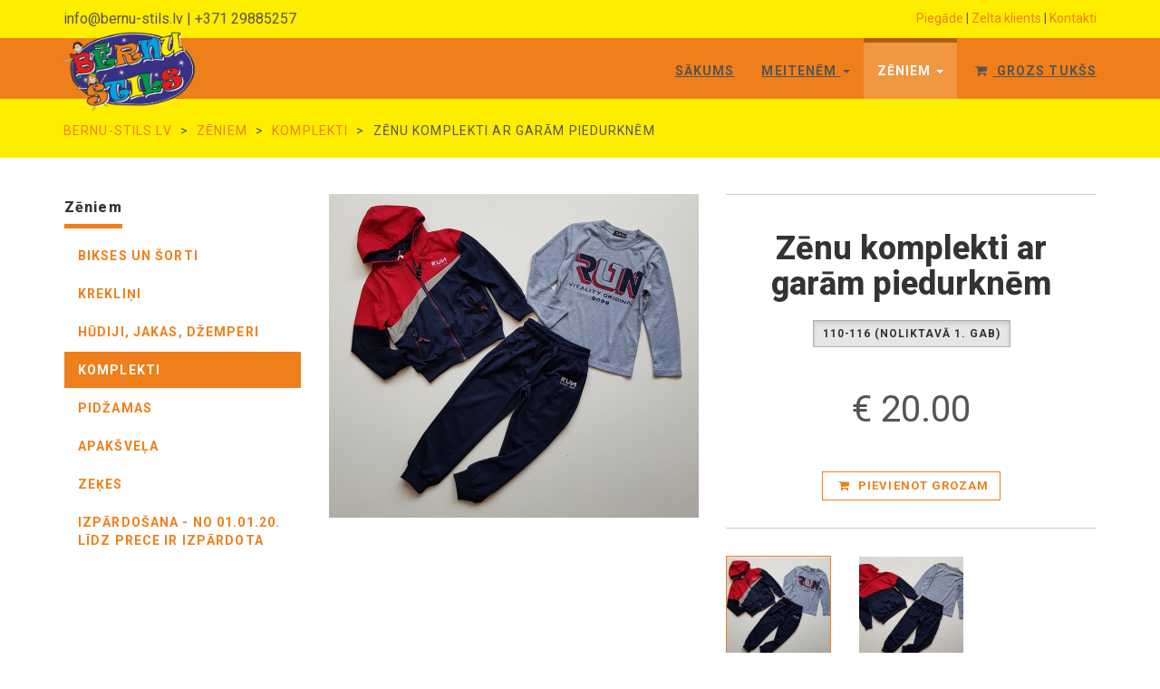

--- FILE ---
content_type: text/html; charset=UTF-8
request_url: https://www.bernu-stils.lv/komplekti-zeniem/zenu-komplekti-ar-garam-piedurknem/7919
body_size: 4064
content:
<!DOCTYPE html>
<html lang="lv">
<head>
<meta charset="UTF-8">
<meta name="viewport" content="width=device-width, initial-scale=1">
<meta name="description" content="">
<meta property="og:url" content="https://www.bernu-stils.lv/komplekti-zeniem/zenu-komplekti-ar-garam-piedurknem/7919">
<meta property="og:title" content="Zēnu komplekti ar garām piedurknēm - bernu-stils.lv">
<meta property="og:description" content="">
<meta property="og:image" content="https://www.bernu-stils.lv/images/items/l_zenu-komplekti-ar-garam-piedurknem_7919_1.jpg">
<title>Zēnu komplekti ar garām piedurknēm - bernu-stils.lv</title>
<link href='https://fonts.googleapis.com/css?family=Roboto:400,100,100italic,300,300italic,500,700,800' rel='stylesheet' type='text/css'>
<link rel="stylesheet" href="https://maxcdn.bootstrapcdn.com/font-awesome/4.3.0/css/font-awesome.min.css">
<link rel="stylesheet" href="https://maxcdn.bootstrapcdn.com/bootstrap/3.3.2/css/bootstrap.min.css">
<link href="/css/animate.css" rel="stylesheet">
<link href="/css/style.orange.css?1520353809" rel="stylesheet" id="theme-stylesheet">
<link href="/css/custom.css?t1" rel="stylesheet">
<!--[if lt IE 9]>
<script src="https://oss.maxcdn.com/html5shiv/3.7.2/html5shiv.min.js"></script>
<script src="https://oss.maxcdn.com/respond/1.4.2/respond.min.js"></script>
<![endif]-->
<link rel="shortcut icon" href="favicon.ico" type="image/x-icon" />
<link href="/css/owl.carousel.css" rel="stylesheet">
<link href="/css/owl.theme.css" rel="stylesheet">
</head>
<body>
    <div id="all">
        <header>
            <div id="top">
                <div class="container">
                    <div class="row">
                        <div class="col-xs-12 col-sm-6 contact">
                            <p>info@bernu-stils.lv | +371 29885257</p>
                        </div>
                        <div class="hidden-xs col-sm-6 text-right">
							<a href="/piegade">Piegāde</a> | <a href="/zelta-klients">Zelta klients</a> | <a href="/kontakti">Kontakti</a>                        </div>
                    </div>
                </div>
            </div>
			<div id="navigation_top">
				<div class="navbar-static-top">
					<nav class="navbar navbar-default yamm" role="navigation" id="navbar">
						<div class="container">
							<div class="navbar-header">
								<a class="navbar-brand home" href="/">
									<img style="margin-top:-8px;" src="/images/logo.png" height="90" alt="bernu stils logo">
									<span class="sr-only">bernu-stils.lv</span>
								</a>
								<div class="navbar-buttons">
									<button type="button" class="navbar-toggle btn-template-main" data-toggle="collapse" data-target="#navigation">
										<span class="sr-only">Navigācija</span>
										<i class="fa fa-align-justify"></i>
									</button>
									<a class="btn btn-default navbar-toggle" href="/cart">
										<i class="fa fa-shopping-cart"></i> <span class="hidden-xs">Grozs tukšs</span>
									</a>
								</div>
							</div>
							<!--/.navbar-header -->
							<div class="navbar-collapse collapse" id="navigation">
								<ul class="nav navbar-nav navbar-right">
									<li class="dropdown">
										<a href="/">Sākums</a>
									</li>
									
		<li class="dropdown use-yamm yamm-fw">
			<a href="#" class="dropdown-toggle" data-toggle="dropdown">Meitenēm <b class="caret"></b></a>
			
				<ul class="dropdown-menu">
					<li>
						<div class="yamm-content">
							<div class="row">
								
		<div class="col-sm-6 hidden-xs">
			<img src="/images/section/meitenem_1_20180304115009.jpg" class="img-responsive" alt="">
		</div>
								<div class="col-sm-6">
								<ul>
					<li><a href="/kleitas-svarki-sarafani-meitenem">kleitas</a></li>
				
					<li><a href="/kreklini-meitenem">krekliņi</a></li>
				
					<li><a href="/hudiji-jakas-dzemperi-meitenem">hūdiji, jakas, džemperi</a></li>
				
					<li><a href="/legingi-meitenem">legingi</a></li>
				
					<li><a href="/bikses-meitenem">bikses un šorti</a></li>
				
					<li><a href="/komplekti-meitenem">komplekti</a></li>
				
					<li><a href="/pidzamas-naktskrekli-halati">pidžamas</a></li>
				
					<li><a href="/apaksvela-meitenem">apakšveļa</a></li>
				
					<li><a href="/zekes-meitenem">zeķes</a></li>
				
					<li><a href="/zekubikses-meitenem">zeķubikses</a></li>
				</ul>
								</div>
							</div>
						</div>
					</li>
				</ul>
			
		</li>
	
		<li class="dropdown use-yamm yamm-fw active">
			<a href="#" class="dropdown-toggle" data-toggle="dropdown">Zēniem <b class="caret"></b></a>
			
				<ul class="dropdown-menu">
					<li>
						<div class="yamm-content">
							<div class="row">
								
		<div class="col-sm-6 hidden-xs">
			<img src="/images/section/zeniem_2_20180304115144.jpg" class="img-responsive" alt="">
		</div>
								<div class="col-sm-6">
								<ul>
					<li><a href="/bikses-zeniem">bikses un šorti</a></li>
				
					<li><a href="/kreklini-zeniem">krekliņi</a></li>
				
					<li><a href="/hudiji-jakas-dzemperi-zeniem">hūdiji, jakas, džemperi</a></li>
				
					<li><a href="/komplekti-zeniem">komplekti</a></li>
				
					<li><a href="/pidzamas">pidžamas</a></li>
				
					<li><a href="/apaksvela-zeniem">apakšveļa</a></li>
				
					<li><a href="/zekes-zeniem">zeķes</a></li>
				
					<li><a href="/akcijas-apgerbi-zeniem">izpārdošana - no 01.01.20. līdz prece ir izpārdota</a></li>
				</ul>
								</div>
							</div>
						</div>
					</li>
				</ul>
			
		</li>
																			<li><a class="" href="/cart">
										<i class="fa fa-shopping-cart"></i> <span class="hidden-xs">Grozs tukšs</span>
									</a></li>
								</ul>
							</div>
							<!--/.nav-collapse -->
						</div>
					</nav>
					<!-- /#navbar -->
				</div>
			</div>
			<div id="navigation_scroll_hidden"></div>
        </header>

        <div class="modal fade" id="login-modal" tabindex="-1" role="dialog" aria-labelledby="Login" aria-hidden="true">
            <div class="modal-dialog modal-sm">

                <div class="modal-content">
                    <div class="modal-header">
                        <button type="button" class="close" data-dismiss="modal" aria-hidden="true">&times;</button>
                        <h4 class="modal-title" id="Login">Pieraksties jaunumiem</h4>
                    </div>
                    <div class="modal-body">
                        <div id="subscribed">
							<div id="response"></div>
                            <div class="form-group">
                                <input required type="email" class="form-control" id="email" placeholder="E-pasts">
                            </div>

                            <p class="text-center">
                                <button onclick="subscribe()" class="btn btn-template-main"><i class="fa fa-sign-in"></i> Pieraksties</button>
                            </p>

                        </div>
                    </div>
                </div>
            </div>
        </div>

        <div id="heading-breadcrumbs">
            <div class="container">
                <ul class="breadcrumb">
					
			<li><a href="/">bernu-stils.lv</a></li>
			<li><a href="/zeniem">Zēniem</a></li>
			<li><a href="/komplekti-zeniem">komplekti</a></li>
			<li>Zēnu komplekti ar garām piedurknēm</li>
			                </ul>
            </div>
        </div>

        <div id="content">
			
			<div class="container">
				<div class="row">
					<div class="col-md-3">
						<div class="panel panel-default sidebar-menu">
							<div class="panel-heading hidden-xs hidden-sm">
								<h3 class="panel-title">Zēniem</h3>
							</div>
							<div class="panel-body hidden-xs hidden-sm">
								<ul class="nav nav-pills nav-stacked category-menu">
									<li><a href="/bikses-zeniem">bikses un šorti</a></li><li><a href="/kreklini-zeniem">krekliņi</a></li><li><a href="/hudiji-jakas-dzemperi-zeniem">hūdiji, jakas, džemperi</a></li><li class="active"><a href="/komplekti-zeniem">komplekti</a></li><li><a href="/pidzamas">pidžamas</a></li><li><a href="/apaksvela-zeniem">apakšveļa</a></li><li><a href="/zekes-zeniem">zeķes</a></li><li><a href="/akcijas-apgerbi-zeniem">izpārdošana - no 01.01.20. līdz prece ir izpārdota</a></li>
								</ul>
							</div>
						</div>
					</div>

					<div class="col-md-9">
						<div class="row" id="productMain">
							<div class="col-sm-6">
								<div id="mainImage">
									<a data-lightbox="item" href="/images/items/l_zenu-komplekti-ar-garam-piedurknem_7919_1.jpg" target="_blank"><img src="/images/items/l_zenu-komplekti-ar-garam-piedurknem_7919_1.jpg" alt="Zēnu komplekti ar garām piedurknēm" class="img-responsive"></a>
								</div>
								
								
							</div>
							<div class="col-sm-6">
								<div class="box">
									<h1 class="text-center">Zēnu komplekti ar garām piedurknēm</h1>
									<form action="/add_to_cart" method="post">
									<div class="text-center options"><div class="btn-group" data-toggle="buttons"><label class="btn btn-default btn-sm active"><input checked="checked" type="radio" name="options[Izmērs]" value="110-116"> 110-116 (Noliktavā 1. gab)</label> </div></div>
									<p class="price">&euro; 20.00</p>
										<p class="text-center">
											<input type="hidden" name="item" value="7919">
											<button type="submit" class="btn btn-template-main"><i class="fa fa-shopping-cart"></i> Pievienot grozam</button>
										</p>
									</form>
								</div>
								<div class="row" id="thumbs">
									<div class="col-xs-4">
										<a href="/images/items/l_zenu-komplekti-ar-garam-piedurknem_7919_1.jpg" class="thumb">
											<img src="/images/items/sm_zenu-komplekti-ar-garam-piedurknem_7919_1.jpg" alt="Zēnu komplekti ar garām piedurknēm" class="img-responsive">
										</a>
									</div>
									
										<div class="col-xs-4">
											<a href="/images/items/l_zenu-komplekti-ar-garam-piedurknem_7919_2.jpg" class="thumb">
												<img src="/images/items/sm_zenu-komplekti-ar-garam-piedurknem_7919_2.jpg" alt="Zēnu komplekti ar garām piedurknēm" class="img-responsive">
											</a>
										</div>
									
								</div>
							</div>
						</div>
						<div class="box" id="details">
							<p><span style="background-color:rgb(255, 255, 255); color:rgb(30, 30, 30); font-family:arial,sans-serif">Kvalitatīvs 3-daļīgs komplekts</span><span style="background-color:rgb(255, 255, 255); color:rgb(30, 30, 30); font-family:arial,sans-serif">&nbsp;: jaka&nbsp;+ krekliņ&scaron; + brīvā laika bikses. Jaka : rāvējslēdzēja aizdare, oderēts kapucis, kabatas ar rāvējslēdzēja aizdari.&nbsp;Bikses :&nbsp;viduklī gumija + savelkams, sasienams,&nbsp;sānos kabatas. Patīkams, maigs&nbsp;materiāls.</span></p>

<p><strong><span style="background-color:rgb(255, 255, 255); color:rgb(30, 30, 30); font-family:arial,sans-serif">IZVĒLIES PAREIZO IZMĒRU - pie izmēra dotos cm&nbsp;salīdzini&nbsp;ar APĢĒRBA cm, ko bērns nēsā !</span></strong></p>

<p><span style="background-color:rgb(255, 255, 255); color:rgb(30, 30, 30); font-family:arial,sans-serif">Izm. 110-116 cm = jakas&nbsp;garums 42&nbsp;cm,&nbsp;piedurknes garums 48&nbsp;cm, krekliņa garums 46&nbsp;cm, piedurknes garums 50&nbsp;cm, bik&scaron;u garums 64&nbsp;cm, iek&scaron;staras garums 46 cm</span></p>

<p><span style="background-color:rgb(255, 255, 255); color:rgb(30, 30, 30); font-family:arial,sans-serif">Izm. 122-128 cm = jakas&nbsp;garums 46&nbsp;cm,&nbsp;piedurknes garums 52&nbsp;cm,, krekliņa garums 50&nbsp;cm, piedurknes garums 54&nbsp;cm,&nbsp;bik&scaron;u garums 70 cm, iek&scaron;staras garums 52&nbsp;cm</span></p>

<p><span style="background-color:rgb(255, 255, 255); color:rgb(30, 30, 30); font-family:arial,sans-serif">Izm. 134-140 cm = jakas&nbsp;garums 52 cm,&nbsp;piedurknes garums 60&nbsp;cm, krekliņa garums 54 cm, piedurknes garums 60 cm, bik&scaron;u garums 78&nbsp;cm, iek&scaron;staras garums 60&nbsp;cm</span></p>

<p><strong>Kļūsti&nbsp;<a href="https://www.bernu-stils.lv/zelta-klients" style="color: rgb(7, 130, 193);">Zelta Klients</a>&nbsp;un katrā pirkumā saņem 20% atlaidi !</strong></p>

<p>Sastāvs : 85% kokvilna, 15% poliesters</p>

<p><span style="background-color:rgb(255, 255, 255); color:rgb(30, 30, 30); font-family:arial,sans-serif">Ražotājvalsts : Ungārija</span></p>

						</div>
							<div class="row same-height-row">
								<div class="col-md-3 col-sm-6">
									<h3 style="margin-top:0;">Līdzīgas preces</h3>
								</div>
								
								<div class="col-md-3 col-sm-6">
									<div class="product same-height">
										<a href="/komplekti-zeniem/zenu-komplekti-ar-garam-piedurknem/5559">
											<img src="/images/items/sm_zenu-komplekti-ar-garam-piedurknem_5559_1.jpg" alt="Zēnu komplekti ar garām piedurknēm" class="img-responsive">
										</a>
										<div class="text">
											<h3>Zēnu komplekti ar garām piedurknēm</h3>
											<p class="price"><del>&euro; 8.00</del> &euro; 5.50</p>
										</div>
									</div>
								</div>
								<div class="col-md-3 col-sm-6">
									<div class="product same-height">
										<a href="/komplekti-zeniem/zenu-komplekti-ar-garam-piedurknem/7911">
											<img src="/images/items/sm_zenu-komplekti-ar-garam-piedurknem_7911_1.jpg" alt="Zēnu komplekti ar garām piedurknēm" class="img-responsive">
										</a>
										<div class="text">
											<h3>Zēnu komplekti ar garām piedurknēm</h3>
											<p class="price">&euro; 18.00</p>
										</div>
									</div>
								</div>
								<div class="col-md-3 col-sm-6">
									<div class="product same-height">
										<a href="/komplekti-zeniem/zenu-komplekti-ar-garam-piedurknem/10548">
											<img src="/images/items/sm_zenu-komplekti-ar-garam-piedurknem_10548_1.jpg" alt="Zēnu komplekti ar garām piedurknēm" class="img-responsive">
										</a>
										<div class="text">
											<h3>Zēnu komplekti ar garām piedurknēm</h3>
											<p class="price">&euro; 9.00</p>
										</div>
									</div>
								</div>
							</div>
							
					</div>
				</div>
            </div>
			        </div>

        <div id="get-it">
            <div class="container">
				<div class="row">
                <div class="col-md-8 col-sm-12">
                    <h3>Vēlies saņemt jaunāko informāciju?</h3>
                </div>
                <div class="col-md-4 col-sm-12">
                    <a data-toggle="modal" data-target="#login-modal" href="#" class="btn btn-template-transparent-primary">Pieraksties jaunumiem</a>
                </div>
				</div>
            </div>
        </div>

        <footer id="footer">
            <div class="container">
				<div class="row">
                <div class="col-md-4 col-sm-6">
                    <h4>Par mums</h4>
                    <p>Bērnu stils - stilīgi, kvalitatīvi bērnu apģērbi par zemām cenām !</p>
                    <hr class="hidden-md hidden-lg hidden-sm">
                </div>
                <!-- /.col-md-3 -->
                <div class="col-md-4 col-sm-6">
                    <h4>Kontaktinformācija</h4>
                    <p><strong>Latvija, Saldus</strong>
                        <br>Brīvibas iela<br>
						<br>+371 29885257
						<br>info@bernu-stils.lv
                    </p>
                    <hr class="hidden-md hidden-lg hidden-sm">
                </div>
                <!-- /.col-md-3 -->
                <div class="col-md-4 col-sm-6">
                    <h4>Sadaļas</h4>
                    <div class="blog-entries">
						<a href="/piegade">Piegāde</a><br><a href="/noteikumi">Distances līgums un noteikumi</a><br><a href="/zelta-klients">Zelta klients</a><br><a href="/kontakti">Kontakti</a><br><a href="/atteikuma-tiesibu-veidlapa">Atteikuma tiesību veidlapa</a><br>                    </div>
                    <hr class="hidden-md hidden-lg">
                </div>
                <!-- /.col-md-3 -->
            </div>
            </div>
            <!-- /.container -->
        </footer>
		
        <div id="copyright">
            <div class="container">
            <div class="row">
                <div class="col-md-12">
                    <p class="pull-left">&copy; 2017 - 2018 bernu-stils.lv</p>
                    <p class="pull-right">Sadarbībā ar <a href="https://www.stiligieapavi.lv">stiligieapavi.lv</a> un <a href="https://www.saldakiemsapnisiem.lv" target="_blank">saldakiemsapnisiem.lv</a></p>
                </div>
            </div>
            </div>
        </div>
        <!-- /#copyright -->
    </div>
    <!-- /#all -->

    <script src="https://ajax.googleapis.com/ajax/libs/jquery/1.11.0/jquery.min.js"></script>
    <script src="https://maxcdn.bootstrapcdn.com/bootstrap/3.3.2/js/bootstrap.min.js"></script>
    <script src="/js/jquery.cookie.js"></script>
    <script src="/js/waypoints.min.js"></script>
    <script src="/js/jquery.parallax-1.1.3.js"></script>
    <script src="/js/front.js?1619157507"></script>
    <script src="/js/owl.carousel.min.js"></script>

</body>
</html>

--- FILE ---
content_type: text/css
request_url: https://www.bernu-stils.lv/css/style.orange.css?1520353809
body_size: 11083
content:
.clearfix:before,.clearfix:after,.navbar:before,.navbar:after,.navbar-header:before,.navbar-header:after{content:" ";display:table}.clearfix:after,.navbar:after,.navbar-header:after{clear:both}.center-block{display:block;margin-left:auto;margin-right:auto}.pull-right{float:right !important}.pull-left{float:left !important}.hide{display:none !important}.show{display:block !important}.invisible{visibility:hidden}.text-hide{font:0/0 a;color:transparent;text-shadow:none;background-color:transparent;border:0}.hidden{display:none !important;visibility:hidden !important}.affix{position:fixed;-webkit-transform:translate3d(0, 0, 0);transform:translate3d(0, 0, 0)}a,button{-webkit-transition:all .2s ease-out;-moz-transition:all .2s ease-out;transition:all .2s ease-out}a i.fa,button i.fa{margin:0 5px}.clickable{cursor:pointer !important}.required{color:#ef7f1a}.accent{color:#ef7f1a}.text-uppercase{text-transform:uppercase;letter-spacing:.08em}@media (max-width:991px){.text-center-sm{text-align:center}}p.lead{margin-bottom:40px}section,div.section{margin-bottom:40px}.no-mb{margin-bottom:0 !important}.mb-small{margin-bottom:20px !important}.heading{margin-bottom:40px}.heading h1,.heading h2,.heading h3,.heading h4,.heading h5{display:inline-block;border-bottom:solid 5px #ef7f1a;line-height:1.1;margin-bottom:0;padding-bottom:10px;vertical-align:middle;text-transform:uppercase;letter-spacing:.06em}.heading h1 i.fa,.heading h2 i.fa,.heading h3 i.fa,.heading h4 i.fa,.heading h5 i.fa{display:inline-block;background:#ef7f1a;width:30px;height:30px;vertical-align:middle;text-align:center;color:#fff;font-size:12px;line-height:30px;border-radius:15px}.icon{display:inline-block;width:80px;height:80px;color:#fff;line-height:80px;border-radius:40px;border:solid 1px #fff;font-size:20px}.icon.icon-lg{font-size:30px;border-width:2px}.ul-icons{padding-left:10px}.ul-icons li{list-style-type:none;line-height:20px;margin-bottom:20px}.ul-icons li i{width:20px;height:20px;background:#ef7f1a;color:#fff;text-align:center;border-radius:10px;line-height:20px;margin-right:10px}ul.list-style-none{list-style:none}#text-page h1,#text-page h2,#text-page h3{font-weight:700}#error-page{text-align:center;margin-top:40px;margin-bottom:100px}#error-page h4{margin-bottom:40px}#error-page p.buttons{margin-top:40px}.pages-listing .item{text-align:center}.pages-listing .item h3{font-size:18px;text-transform:uppercase;margin-bottom:20px;letter-spacing:.08em}.pages-listing .item h3 a{color:#555}.pages-listing .item .text{margin-bottom:20px}.pages-listing .item .text p{color:#999;font-size:12px;margin-bottom:20px}.banner{margin-bottom:30px;text-align:center}.banner img{margin:0 auto}.banner a:hover img{opacity:.8;filter:alpha(opacity=80);-webkit-transition:all .2s ease-out;-moz-transition:all .2s ease-out;transition:all .2s ease-out}.pages{text-align:center}.pages .loadMore{text-align:center}.pages .pagination{text-align:center}.features-buttons button{margin-bottom:20px}@media (min-width:1300px){body.boxed{background:url(http://subtlepatterns.com/patterns/subtle_zebra_3d.png)}body.boxed #all{position:relative;background:#fff;width:1200px;margin:0 auto;overflow:hidden;-webkit-box-shadow:0 0 5px #ccc;box-shadow:0 0 5px #ccc}}#top{background:#ffed00;color:#555;padding:10px 0}#top p{margin:0;font-size:16px}#top .social{float:right;text-align:right}#top .social a{color:#999;display:inline-block;width:24px;height:24px;border-radius:12px;line-height:20px;font-size:12px;text-align:center;vertical-align:bottom}#top .social a:hover{color:#fff}#top .social a:hover.facebook{background-color:#4460ae}#top .social a:hover.gplus{background-color:#c21f25}#top .social a:hover.twitter{background-color:#3cf}#top .social a:hover.instagram{background-color:#cd4378}#top .social a:hover.email{background-color:#4a7f45}#top .login{float:right}#top .login a{font-size:12px;color:#eee;margin-right:15px;text-decoration:none;text-transform:uppercase;font-weight:700;letter-spacing:.1em}@media (max-width:767px){#top .login{float:left}}#top.light{background:#fff;color:#999;border-bottom:solid 1px #eee}#top.light .login a{color:#555}.navbar{border:none;background:#ef7f1a !important;}.navbar ul.nav>li>a{text-transform:uppercase;text-decoration:underline;font-weight:bold;letter-spacing:.08em;border-top:solid 5px transparent}.navbar ul.nav>li>a:hover{border-top:solid 5px #b55c0d}.navbar ul.nav>li.active>a,.navbar ul.nav>li.open>a{text-decoration:none !important;border-top:solid 5px #b55c0d}@media (max-width:768px){.navbar ul.nav>li.active>a,.navbar ul.nav>li.open>a{border-top-color:transparent}.navbar ul.nav>li>a:hover{border-top-color:transparent}}.navbar.navbar-light ul.nav>li.active>a{border-top:solid 5px #b55c0d;background:#fff !important;color:#555 !important}.navbar.navbar-light ul.nav>li.active>a:hover{border-top:solid 5px #b55c0d}.navbar.navbar-light ul.nav>li>a:hover,.navbar.navbar-light ul.nav>li.open>a:hover,.navbar.navbar-light ul.nav>li>a:focus,.navbar.navbar-light ul.nav>li.open>a:focus{border-top:solid 5px #ef7f1a;background:#fff !important;color:#555 !important}.navbar ul.dropdown-menu{margin:0;padding:0}.navbar ul.dropdown-menu li{list-style-type:none;border-bottom:solid 1px #eee;text-transform:uppercase;letter-spacing:.08em;padding:4px 0}.navbar ul.dropdown-menu li a{position:relative;color:#999;font-size:12px;display:block;-webkit-transition:all .2s ease-out;-moz-transition:all .2s ease-out;transition:all .2s ease-out;left:0}.navbar ul.dropdown-menu li a:hover{color:#ef7f1a;text-decoration:none;background:none;left:2px;-webkit-transition:all .2s ease-out;-moz-transition:all .2s ease-out;transition:all .2s ease-out}@media (max-width:767px){.navbar ul.dropdown-menu li a:hover{left:0}}.navbar .yamm-content h3{font-size:18px;text-transform:uppercase;padding-bottom:10px;margin-top:5px;border-bottom:dotted 1px #555;letter-spacing:.08em}@media (max-width:767px){.navbar .yamm-content h3{font-size:14px}}.navbar .yamm-content h5{text-transform:uppercase;padding-bottom:10px;border-bottom:dotted 1px #555;letter-spacing:.08em}.navbar .yamm-content ul{margin:0;padding:0}.navbar .yamm-content{}.navbar .yamm-content ul li{list-style-type:none;border-bottom:solid 1px #eee;text-transform:uppercase;padding:4px 0}.navbar .yamm-content ul li a{position:relative;color:#999;font-size:12px;display:block;-webkit-transition:all .2s ease-out;-moz-transition:all .2s ease-out;transition:all .2s ease-out}.navbar .yamm-content ul li a:hover{color:#ef7f1a;text-decoration:none;padding-left:2px}.navbar .yamm-content .banner{margin-bottom:10px}.navbar .yamm-fw .dropdown-menu{padding:0}.navbar .navbar-buttons{float:right}.navbar .navbar-buttons button,.navbar .navbar-buttons a.btn,.navbar .navbar-buttons .btn-default.navbar-toggle{margin-top:11px;margin-bottom:11px;margin-left:0;margin-right:5px}.navbar .btn-default,.navbar .btn-default.navbar-toggle{color:#999;background-color:#fff;margin-left:7px;margin-right:0}.navbar .btn-default:hover,.navbar .btn-default.navbar-toggle:hover,.navbar .btn-default:focus,.navbar .btn-default.navbar-toggle:focus{background-color:#fff;border-color:#ef7f1a;color:#ef7f1a}.navbar #search{clear:both;border-top:solid 1px #ef7f1a;text-align:right}.navbar #search form{float:right}.navbar #search form .input-group{width:500px}@media (max-width:768px){.navbar #search form .input-group{width:100%}}.navbar #basket-overview a{margin-left:7px}.navbar-affixed-top{top:-32px}.navbar-affixed-top.affix-top{-webkit-transition:all .5s ease-out;-moz-transition:all .5s ease-out;transition:all .5s ease-out}.navbar-affixed-top.affix{position:fixed;width:100%;top:0;z-index:1000;-webkit-box-shadow:0 0 5px #ccc;box-shadow:0 0 5px #ccc;-webkit-transition:all .5s ease-out;-moz-transition:all .5s ease-out;transition:all .5s ease-out}body.boxed .navbar-affixed-top.affix{position:static}#login-modal{overflow:hidden}#login-modal .modal-header h4{text-transform:uppercase}#login-modal form{margin-bottom:20px}#login-modal a{color:#ef7f1a}#login-modal p{font-weight:300;margin-bottom:20px;font-size:13px}.btn{font-weight:700;font-family:"Roboto",Helvetica,Arial,sans-serif;text-transform:uppercase;letter-spacing:.08em;padding:6px 12px;font-size:13px;line-height:1.42857143;border-radius:0}.input-group .btn{font-size:14px}.btn-lg{padding:10px 16px;font-size:14px;line-height:1.33;border-radius:0}.btn-sm{padding:5px 10px;font-size:12px;line-height:1.5;border-radius:0}.btn-xs{padding:1px 5px;font-size:12px;line-height:1.5;border-radius:0}.btn-template-main{color:#ef7f1a;background-color:#fff;border-color:#ef7f1a}.btn-template-main:hover,.btn-template-main:focus,.btn-template-main:active,.btn-template-main.active,.open>.dropdown-toggle.btn-template-main{color:#ef7f1a;background-color:#e6e6e6;border-color:#c22828}.btn-template-main:active,.btn-template-main.active,.open>.dropdown-toggle.btn-template-main{background-image:none}.btn-template-main.disabled,.btn-template-main[disabled],fieldset[disabled] .btn-template-main,.btn-template-main.disabled:hover,.btn-template-main[disabled]:hover,fieldset[disabled] .btn-template-main:hover,.btn-template-main.disabled:focus,.btn-template-main[disabled]:focus,fieldset[disabled] .btn-template-main:focus,.btn-template-main.disabled:active,.btn-template-main[disabled]:active,fieldset[disabled] .btn-template-main:active,.btn-template-main.disabled.active,.btn-template-main[disabled].active,fieldset[disabled] .btn-template-main.active{background-color:#fff;border-color:#ef7f1a}.btn-template-main .badge{color:#fff;background-color:#ef7f1a}.btn-template-main:hover,.btn-template-main:focus,.btn-template-main:active,.btn-template-main.active{background:#ef7f1a;color:#fff;border-color:#ef7f1a}.btn-template-transparent-primary{color:#fff;background-color:transparent;border-color:#fff}.btn-template-transparent-primary:hover,.btn-template-transparent-primary:focus,.btn-template-transparent-primary:active,.btn-template-transparent-primary.active,.open>.dropdown-toggle.btn-template-transparent-primary{color:#fff;background-color:rgba(0,0,0,0);border-color:#e0e0e0}.btn-template-transparent-primary:active,.btn-template-transparent-primary.active,.open>.dropdown-toggle.btn-template-transparent-primary{background-image:none}.btn-template-transparent-primary.disabled,.btn-template-transparent-primary[disabled],fieldset[disabled] .btn-template-transparent-primary,.btn-template-transparent-primary.disabled:hover,.btn-template-transparent-primary[disabled]:hover,fieldset[disabled] .btn-template-transparent-primary:hover,.btn-template-transparent-primary.disabled:focus,.btn-template-transparent-primary[disabled]:focus,fieldset[disabled] .btn-template-transparent-primary:focus,.btn-template-transparent-primary.disabled:active,.btn-template-transparent-primary[disabled]:active,fieldset[disabled] .btn-template-transparent-primary:active,.btn-template-transparent-primary.disabled.active,.btn-template-transparent-primary[disabled].active,fieldset[disabled] .btn-template-transparent-primary.active{background-color:transparent;border-color:#fff}.btn-template-transparent-primary .badge{color:transparent;background-color:#fff}.btn-template-transparent-primary:hover,.btn-template-transparent-primary:focus,.btn-template-transparent-primary:active,.btn-template-transparent-primary.active{background:#fff;color:#ef7f1a;border-color:#fff}.btn-template-transparent-black{color:#fff;background-color:transparent;border-color:#fff}.btn-template-transparent-black:hover,.btn-template-transparent-black:focus,.btn-template-transparent-black:active,.btn-template-transparent-black.active,.open>.dropdown-toggle.btn-template-transparent-black{color:#fff;background-color:rgba(0,0,0,0);border-color:#e0e0e0}.btn-template-transparent-black:active,.btn-template-transparent-black.active,.open>.dropdown-toggle.btn-template-transparent-black{background-image:none}.btn-template-transparent-black.disabled,.btn-template-transparent-black[disabled],fieldset[disabled] .btn-template-transparent-black,.btn-template-transparent-black.disabled:hover,.btn-template-transparent-black[disabled]:hover,fieldset[disabled] .btn-template-transparent-black:hover,.btn-template-transparent-black.disabled:focus,.btn-template-transparent-black[disabled]:focus,fieldset[disabled] .btn-template-transparent-black:focus,.btn-template-transparent-black.disabled:active,.btn-template-transparent-black[disabled]:active,fieldset[disabled] .btn-template-transparent-black:active,.btn-template-transparent-black.disabled.active,.btn-template-transparent-black[disabled].active,fieldset[disabled] .btn-template-transparent-black.active{background-color:transparent;border-color:#fff}.btn-template-transparent-black .badge{color:transparent;background-color:#fff}.btn-template-transparent-black:hover,.btn-template-transparent-black:focus,.btn-template-transparent-black:active,.btn-template-transparent-black.active{background:#fff;color:#000;border-color:#fff}.btn-template-primary{color:#fff;background-color:#ef7f1a;border-color:#ef7f1a}.btn-template-primary:hover,.btn-template-primary:focus,.btn-template-primary:active,.btn-template-primary.active,.open>.dropdown-toggle.btn-template-primary{color:#fff;background-color:#ca2a2a;border-color:#c22828}.btn-template-primary:active,.btn-template-primary.active,.open>.dropdown-toggle.btn-template-primary{background-image:none}.btn-template-primary.disabled,.btn-template-primary[disabled],fieldset[disabled] .btn-template-primary,.btn-template-primary.disabled:hover,.btn-template-primary[disabled]:hover,fieldset[disabled] .btn-template-primary:hover,.btn-template-primary.disabled:focus,.btn-template-primary[disabled]:focus,fieldset[disabled] .btn-template-primary:focus,.btn-template-primary.disabled:active,.btn-template-primary[disabled]:active,fieldset[disabled] .btn-template-primary:active,.btn-template-primary.disabled.active,.btn-template-primary[disabled].active,fieldset[disabled] .btn-template-primary.active{background-color:#ef7f1a;border-color:#ef7f1a}.btn-template-primary .badge{color:#ef7f1a;background-color:#fff}#intro{background:url('/images/home.jpg') no-repeat center top;-webkit-background-size:cover;-moz-background-size:cover;-o-background-size:cover;background-size:cover}#intro .item{font-family:"Roboto",Helvetica,Arial,sans-serif;height:100%}#intro .item h1{text-transform:uppercase;font-size:50px;color:#fff;margin-bottom:40px;letter-spacing:.08em}@media (max-width:991px){#intro .item h1{font-size:40px}}@media (max-width:767px){#intro .item h1{font-size:25px}}#intro .item h3{color:#fff;margin-bottom:40px}@media (max-width:767px){#intro .item h3{font-size:15px;margin-bottom:20px}}#intro .item .btn{text-transform:none}@media (max-width:991px){#intro .item .btn{font-size:14px}}@media (max-width:991px){#intro .item .carousel-caption{left:10%;right:10%}}#intro .container,#intro .row{height:100%;position:relative}.jumbotron{padding:30px;margin-bottom:0;position:relative;background:url('/images/photogrid.jpg') center center repeat;background-size:cover;-webkit-transition:all .2s ease-out;-moz-transition:all .2s ease-out;transition:all .2s ease-out}.jumbotron .dark-mask{position:absolute;top:0;left:0;width:100%;height:100%;background:#ef7f1a;opacity:.9;filter:alpha(opacity=90)}.jumbotron h1,.jumbotron h2,.jumbotron h3,.jumbotron p,.jumbotron ul{color:#fff}.jumbotron h1,.jumbotron h2,.jumbotron h3{color:#fff;text-transform:uppercase;letter-spacing:.08em}.jumbotron p{margin-bottom:20px;font-size:21px;font-weight:400}.jumbotron p.text-uppercase{font-weight:700}.jumbotron>hr{border-top-color:#d5d5d5}.container .jumbotron{border-radius:0}.jumbotron .container{max-width:100%;z-index:2}@media screen and (min-width:768px){.jumbotron{padding-top:48px;padding-bottom:48px}.container .jumbotron{padding-left:60px;padding-right:60px}.jumbotron h1,.jumbotron .h1{font-size:46px}}#categoryMenu h3{padding:20px;background:#f7f7f7;margin:0;border-bottom:solid 1px #eee;text-transform:uppercase;letter-spacing:.08em}.panel.sidebar-menu h3{padding:5px 0;margin:0}.panel.sidebar-menu{background:#fff;margin:0 0 20px;-webkit-box-sizing:border-box;-moz-box-sizing:border-box;box-sizing:border-box}.panel.sidebar-menu .panel-heading{text-transform:uppercase;margin-bottom:10px;background:none;padding:0;letter-spacing:.08em;border-bottom:none}.panel.sidebar-menu .panel-heading h1,.panel.sidebar-menu .panel-heading h2,.panel.sidebar-menu .panel-heading h3,.panel.sidebar-menu .panel-heading h4,.panel.sidebar-menu .panel-heading h5{display:inline-block;border-bottom:solid 5px #ef7f1a;line-height:1.1;margin-bottom:0;padding-bottom:10px}.panel.sidebar-menu .panel-heading .btn.btn-danger{color:#fff;margin-top:5px}.panel.sidebar-menu .panel-body{padding:0}.panel.sidebar-menu .panel-body span.colour{display:inline-block;width:15px;height:15px;border:solid 1px #555;vertical-align:top;margin-top:2px;margin-left:5px}.panel.sidebar-menu .panel-body span.colour.white{background:#fff}.panel.sidebar-menu .panel-body span.colour.red{background:#f00}.panel.sidebar-menu .panel-body span.colour.green{background:#008000}.panel.sidebar-menu .panel-body span.colour.blue{background:#00f}.panel.sidebar-menu .panel-body span.colour.yellow{background:#ff0}.panel.sidebar-menu .panel-body label{color:#999;font-size:12px}.panel.sidebar-menu .panel-body label:hover{color:#555}.panel.sidebar-menu ul.nav.category-menu{margin-bottom:20px;text-transform:uppercase;font-weight:700;letter-spacing:.08em}.panel.sidebar-menu ul.nav.category-menu li a{font-family:"Roboto",Helvetica,Arial,sans-serif}.panel.sidebar-menu ul.nav ul{list-style:none;padding-left:0}.panel.sidebar-menu ul.nav ul li{display:block}.panel.sidebar-menu ul.nav ul li a{position:relative;font-family:"Times New Roman",Times,serif;font-weight:normal;text-transform:none !important;display:block;padding:10px 15px;padding-left:30px;font-size:12px;color:#999}.panel.sidebar-menu ul.nav ul li a:hover,.panel.sidebar-menu ul.nav ul li a:focus{text-decoration:none;background-color:#eee}.panel.sidebar-menu ul.tag-cloud{list-style:none;padding-left:0}.panel.sidebar-menu ul.tag-cloud li{display:inline-block}.panel.sidebar-menu ul.tag-cloud li a{display:inline-block;padding:5px;border:solid 1px #eee;border-radius:0;color:#ef7f1a;margin:5px 5px 5px 0;text-transform:uppercase;letter-spacing:.08em;font-weight:700;font-size:12px}.panel.sidebar-menu ul.tag-cloud li a:hover{color:#ef7f1a;text-decoration:none;border-color:#ef7f1a}.panel.sidebar-menu ul.popular,.panel.sidebar-menu ul.recent{list-style:none;padding-left:0;padding:20px 0}.panel.sidebar-menu ul.popular li,.panel.sidebar-menu ul.recent li{margin-bottom:10px;padding:5px 0;border-bottom:dotted 1px #eee}.panel.sidebar-menu ul.popular li:before,.panel.sidebar-menu ul.recent li:before,.panel.sidebar-menu ul.popular li:after,.panel.sidebar-menu ul.recent li:after{content:" ";display:table}.panel.sidebar-menu ul.popular li:after,.panel.sidebar-menu ul.recent li:after{clear:both}.panel.sidebar-menu ul.popular li:before,.panel.sidebar-menu ul.recent li:before,.panel.sidebar-menu ul.popular li:after,.panel.sidebar-menu ul.recent li:after{content:" ";display:table}.panel.sidebar-menu ul.popular li:after,.panel.sidebar-menu ul.recent li:after{clear:both}.panel.sidebar-menu ul.popular li img,.panel.sidebar-menu ul.recent li img{width:50px;margin-right:10px}.panel.sidebar-menu ul.popular li h5,.panel.sidebar-menu ul.recent li h5{margin:0 0 10px}.panel.sidebar-menu ul.popular li h5 a,.panel.sidebar-menu ul.recent li h5 a{font-weight:normal}.panel.sidebar-menu ul.popular li p.date,.panel.sidebar-menu ul.recent li p.date{float:right;font-size:12px;color:#999}.panel.sidebar-menu ul.popular li:last-child,.panel.sidebar-menu ul.recent li:last-child{border-bottom:none}.panel.sidebar-menu .text-widget{font-size:12px}.panel.sidebar-menu.with-icons ul.nav li a:after{font-family:'FontAwesome';content:"\f105";position:relative;top:0;float:right}.ribbon{position:absolute;top:50px;padding-left:51px;font-weight:700;letter-spacing:.08em}.ribbon .ribbon-background{position:absolute;top:0;right:0}.ribbon .theribbon{position:relative;width:80px;padding:6px 20px 6px 20px;margin:30px 10px 10px -71px;color:#fff;background-color:#ef7f1a;font-family:"Roboto",Helvetica,Arial,sans-serif}.ribbon .theribbon:before,.ribbon .theribbon:after{content:' ';position:absolute;width:0;height:0}.ribbon .theribbon:after{left:0;top:100%;border-width:5px 10px;border-style:solid;border-color:#000 #000 transparent transparent}.ribbon.sale{top:0}.ribbon.new{top:50px}.ribbon.new .theribbon{background-color:#5bc0de;text-shadow:0 1px 2px #bbb}.ribbon.new .theribbon:after{border-color:#2390b0 #2390b0 transparent transparent}.ribbon.gift{top:100px}.ribbon.gift .theribbon{background-color:#5cb85c;text-shadow:0 1px 2px #bbb}.ribbon.gift .theribbon:after{border-color:#357935 #357935 transparent transparent}.owl-carousel .owl-controls .owl-page.active span,.owl-theme .owl-controls .owl-page.active span,.owl-carousel .owl-controls.clickable .owl-page:hover span,.owl-theme .owl-controls.clickable .owl-page:hover span{background:#ef7f1a}.owl-carousel .owl-controls .owl-buttons,.owl-theme .owl-controls .owl-buttons{position:absolute;top:5px;right:0}.owl-carousel .owl-controls .owl-buttons div,.owl-theme .owl-controls .owl-buttons div{width:26px;height:26px;line-height:25px;margin:0 5px 0 0;font-size:18px;color:#ef7f1a;padding:0;background:#fff;border-radius:13px;vertical-align:middle;text-align:center;opacity:1;filter:alpha(opacity=100)}.home-carousel{position:relative;background:url('/images/photogrid.jpg') center center repeat;background-size:cover;-webkit-transition:all .2s ease-out;-moz-transition:all .2s ease-out;transition:all .2s ease-out}.home-carousel .dark-mask{position:absolute;top:0;left:0;width:100%;height:100%;background:#ef7f1a;opacity:.9;filter:alpha(opacity=90)}.home-carousel .owl-carousel{padding-top:60px;padding-bottom:20px}.home-carousel .owl-theme .owl-controls .owl-page span{background:#666}.home-carousel .owl-theme .owl-controls .owl-page.active span{background:#fff}.home-carousel .owl-theme .owl-controls .owl-page:hover span{background:#fff}@media (max-width:767px){.home-carousel{text-align:center !important}}@media (min-width:992px){.home-carousel .right{text-align:right}}.home-carousel h1,.home-carousel h2,.home-carousel h3,.home-carousel p,.home-carousel ul{color:#fff}.home-carousel h1{font-weight:700;text-transform:uppercase;font-size:46px;letter-spacing:.08em}@media (max-width:991px){.home-carousel h1{font-size:36px}}.home-carousel h2{font-weight:700;text-transform:uppercase;font-size:40px;letter-spacing:.08em}.home-carousel ul,.home-carousel p{font-size:18px;font-weight:700;padding:0;text-transform:uppercase;letter-spacing:.1em}@media (max-width:991px){.home-carousel ul,.home-carousel p{font-size:14px}}.home-carousel ul li{margin-bottom:10px}.customers{padding:0;margin-bottom:40px}.customers .item{list-style-type:none;text-align:center;margin:0 20px}.customers .item img{display:inline-block;filter:url("data:image/svg+xml;utf8,<svg xmlns=\'http://www.w3.org/2000/svg\'><filter id=\'grayscale\'><feColorMatrix type=\'matrix\' values=\'0.3333 0.3333 0.3333 0 0 0.3333 0.3333 0.3333 0 0 0.3333 0.3333 0.3333 0 0 0 0 0 1 0\'/></filter></svg>#grayscale");filter:#808080;-webkit-filter:grayscale(100%);-webkit-transition:all .2s ease-out;-moz-transition:all .2s ease-out;transition:all .2s ease-out}.customers .item img:hover{max-width:auto;filter:none;-webkit-filter:none}.testimonials{padding:0;margin-bottom:40px}.testimonials .item{list-style-type:none;margin:0 5px;background:#fff;padding-bottom:60px;-webkit-box-sizing:border-box;-moz-box-sizing:border-box;box-sizing:border-box}.testimonials .item .testimonial{position:relative;padding:20px}.testimonials .item .testimonial:before,.testimonials .item .testimonial:after{content:" ";display:table}.testimonials .item .testimonial:after{clear:both}.testimonials .item .testimonial:before,.testimonials .item .testimonial:after{content:" ";display:table}.testimonials .item .testimonial:after{clear:both}.testimonials .item .testimonial .text{color:#999;margin-bottom:40px}.testimonials .item .testimonial .bottom{position:absolute;left:0;bottom:0;width:100%;-webkit-box-sizing:border-box;-moz-box-sizing:border-box;box-sizing:border-box;padding:20px;height:50px}.testimonials .item .testimonial .bottom .icon{color:#ef7f1a;font-size:30px;float:left;width:20%}.testimonials .item .testimonial .name-picture{float:right;width:80%;text-align:right}.testimonials .item .testimonial .name-picture h5{font-size:14px;text-transform:uppercase;letter-spacing:.08em}.testimonials .item .testimonial .name-picture p{color:#999;margin:0;font-size:12px}.testimonials .item .testimonial .name-picture img{float:right;width:60px;border-radius:30px;margin-left:10px}.team-member{text-align:center;margin-bottom:40px}.team-member h3{font-size:18px;text-transform:uppercase;margin-bottom:5px;letter-spacing:.08em}.team-member h3 a{color:#555}.team-member p.role{color:#999;font-size:12px;text-transform:uppercase;letter-spacing:.06em}.team-member .social{margin-bottom:20px}.team-member .social a{margin:0 10px 0 0;color:#fff;display:inline-block;width:26px;height:26px;border-radius:13px;line-height:26px;font-size:15px;text-align:center;-webkit-transition:all .2s ease-out;-moz-transition:all .2s ease-out;transition:all .2s ease-out;vertical-align:bottom}.team-member .social a i{vertical-align:bottom;line-height:26px}.team-member .social a.facebook{background-color:#4460ae}.team-member .social a.gplus{background-color:#c21f25}.team-member .social a.twitter{background-color:#3cf}.team-member .social a.instagram{background-color:#cd4378}.team-member .social a.email{background-color:#4a7f45}.team-member .text p{color:#999;font-size:12px}.team-member .social,.team-member-detail .social{margin-bottom:20px}.team-member .social a,.team-member-detail .social a{margin:0 10px 0 0;color:#fff;display:inline-block;width:26px;height:26px;border-radius:13px;line-height:26px;font-size:15px;text-align:center;-webkit-transition:all .2s ease-out;-moz-transition:all .2s ease-out;transition:all .2s ease-out;vertical-align:bottom}.team-member .social a i,.team-member-detail .social a i{vertical-align:bottom;line-height:26px}.team-member .social a.facebook,.team-member-detail .social a.facebook{background-color:#4460ae}.team-member .social a.gplus,.team-member-detail .social a.gplus{background-color:#c21f25}.team-member .social a.twitter,.team-member-detail .social a.twitter{background-color:#3cf}.team-member .social a.instagram,.team-member-detail .social a.instagram{background-color:#cd4378}.team-member .social a.email,.team-member-detail .social a.email{background-color:#4a7f45}.box-simple{margin-bottom:40px}.box-simple .icon{text-align:center;color:#ef7f1a;border-color:#ef7f1a;-webkit-transition:all .2s ease-out;-moz-transition:all .2s ease-out;transition:all .2s ease-out}.box-simple h3{font-weight:normal;font-size:18px;text-transform:uppercase;line-height:1.5;color:#555;font-weight:800;letter-spacing:.08em}.box-simple h3 a{color:#555}.box-simple p{color:#999}.box-simple:hover .icon{-webkit-transform:scale(1.1, 1.1);-ms-transform:scale(1.1, 1.1);-o-transform:scale(1.1, 1.1);transform:scale(1.1, 1.1)}.box-simple:hover .icon i{-webkit-transform:scale(1, 1);-ms-transform:scale(1, 1);-o-transform:scale(1, 1);transform:scale(1, 1)}.box-simple.box-white{padding:20px;border:dotted 1px #999}.box-simple.box-white .icon{color:#555;border-color:transparent;font-size:70px}.box-simple.box-dark{padding:20px;border:dotted 1px #999;background:#555;color:#fff}.box-simple.box-dark .icon{color:#f7f7f7;border-color:transparent;font-size:70px}.box-simple.box-dark h3{color:#fff}.box-simple.box-dark h3 a{color:#fff}.box-simple.box-dark p{color:#fff}.box-image{position:relative;overflow:hidden;text-align:center;margin:15px 0}.box-image .bg{position:absolute;top:auto;bottom:0;width:100%;height:100%;opacity:0;filter:alpha(opacity=0);background:#ef7f1a}.box-image .name{position:absolute;width:100%;height:50%;bottom:0;-webkit-transform:translate(0, 100%);-ms-transform:translate(0, 100%);-o-transform:translate(0, 100%);transform:translate(0, 100%);-webkit-transition:all .2s ease-out;-moz-transition:all .2s ease-out;transition:all .2s ease-out;color:#fff;padding:0 20px}.box-image .name h3{color:#fff;text-transform:uppercase;font-size:18px;letter-spacing:.08em}.box-image .name h3 a{color:#fff;text-decoration:none}.box-image .text{position:absolute;width:100%;height:50%;top:0;-webkit-transform:translate(0, -150%);-ms-transform:translate(0, -150%);-o-transform:translate(0, -150%);transform:translate(0, -150%);-webkit-transition:all .2s ease-out;-moz-transition:all .2s ease-out;transition:all .2s ease-out;color:#fff;padding:0 20px}.box-image:hover .bg{opacity:.7;filter:alpha(opacity=70)}.box-image:hover .name{position:absolute;-webkit-transform:translate(0, -75%);-ms-transform:translate(0, -75%);-o-transform:translate(0, -75%);transform:translate(0, -75%)}.box-image:hover .text{position:absolute;-webkit-transform:translate(0, 100%);-ms-transform:translate(0, 100%);-o-transform:translate(0, 100%);transform:translate(0, 100%)}.box-image-text{position:relative;overflow:hidden;text-align:center;margin:15px 0}.box-image-text .top{position:relative;margin-bottom:10px}.box-image-text .top .bg{position:absolute;top:auto;bottom:0;width:100%;height:100%;opacity:0;filter:alpha(opacity=0);background:#ef7f1a}.box-image-text .top .name{position:absolute;width:100%;height:50%;bottom:0;-webkit-transform:translate(0, 100%);-ms-transform:translate(0, 100%);-o-transform:translate(0, 100%);transform:translate(0, 100%);-webkit-transition:all .2s ease-out;-moz-transition:all .2s ease-out;transition:all .2s ease-out;color:#fff;padding:0 20px}.box-image-text .top .name h3{color:#fff;text-transform:uppercase;font-size:18px;letter-spacing:.08em}.box-image-text .top .name h3 a{color:#fff;text-decoration:none}.box-image-text .top .text{position:absolute;width:100%;height:50%;top:0;-webkit-transform:translate(0, -150%);-ms-transform:translate(0, -150%);-o-transform:translate(0, -150%);transform:translate(0, -150%);-webkit-transition:all .2s ease-out;-moz-transition:all .2s ease-out;transition:all .2s ease-out;color:#fff;padding:0 20px}.box-image-text .content h3,.box-image-text .content h4{text-transform:uppercase;line-height:1.5;color:#555;font-weight:800;letter-spacing:.08em}.box-image-text .content p{color:#999}.box-image-text:hover .bg{opacity:.7;filter:alpha(opacity=70)}.box-image-text:hover .name{position:absolute;-webkit-transform:translate(0, -75%);-ms-transform:translate(0, -75%);-o-transform:translate(0, -75%);transform:translate(0, -75%)}.box-image-text:hover .text{position:absolute;-webkit-transform:translate(0, 100%);-ms-transform:translate(0, 100%);-o-transform:translate(0, 100%);transform:translate(0, 100%)}.box{background:#fff;margin:0 0 30px;border:solid 1px #ccc;-webkit-box-sizing:border-box;-moz-box-sizing:border-box;box-sizing:border-box;padding:20px 0;border-left:none;border-right:none}.box .box-header{background:#f7f7f7;margin:-20px 0 20px;padding:20px;border-bottom:solid 1px #eee;text-transform:uppercase;letter-spacing:.08em}.box .box-header:before,.box .box-header:after{content:" ";display:table}.box .box-header:after{clear:both}.box .box-header:before,.box .box-header:after{content:" ";display:table}.box .box-header:after{clear:both}.box .box-footer{background:#f7f7f7;margin:30px 0 -20px;padding:20px;border-top:solid 1px #eee}.box .box-footer:before,.box .box-footer:after{content:" ";display:table}.box .box-footer:after{clear:both}.box .box-footer:before,.box .box-footer:after{content:" ";display:table}.box .box-footer:after{clear:both}@media (max-width:991px){.box .box-footer .btn{margin-bottom:20px}}.box.no-border{border:none}#heading-breadcrumbs{background:#ffed00;margin-bottom:40px}#heading-breadcrumbs.no-mb{margin-bottom:0}#heading-breadcrumbs h1{color:#333;text-transform:uppercase;font-size:30px;font-weight:700;letter-spacing:.08em}@media (max-width:991px){#heading-breadcrumbs h1{text-align:center}}#heading-breadcrumbs ul.breadcrumb{margin-top:5px;margin-bottom:0}.bar{position:relative;background:#ef7f1a;padding:60px 0}.bar.background-pentagon{background:url('/images/texture-bw.png') center center repeat;border-top:solid 1px #999;border-bottom:solid 1px #999}.bar.background-gray{background:#eee}.bar.background-gray-dark{background:#555}.bar.background-white{background:#fff}.bar.color-white h1,.bar.color-white h2,.bar.color-white h3,.bar.color-white h4,.bar.color-white h5,.bar.color-white h6,.bar.color-white p{color:#fff}.bar.padding-big{padding:50px 0}.bar.padding-horizontal{padding-left:30px;padding-right:30px}.bar.margin-vertical{margin-top:20px;margin-bottom:20px}.bar .dark-mask{position:absolute;top:0;left:0;width:100%;height:100%;background:#000;opacity:.3;filter:alpha(opacity=30)}.portfolio.no-space{padding:0 15px}.portfolio.no-space .box-image{margin:0 -15px}.portfolio-project .project-more h4{color:#555;text-transform:uppercase;margin-bottom:0;text-align:left;font-size:14px;letter-spacing:.08em}.portfolio-project .project-more p{color:#999;padding:10px 0;margin-bottom:20px;text-align:left}.portfolio-showcase{margin:15px 0 60px}.portfolio-showcase h3 a{text-transform:uppercase;line-height:1.5;letter-spacing:.08em}.portfolio-showcase p.lead{color:#555;margin-bottom:20px}.portfolio-showcase p{color:#999}.portfolio-showcase p.buttons{margin-top:40px}.see-more{text-align:center;margin-top:20px;padding-top:20px}.see-more p{font-size:28px;font-weight:100;margin-bottom:20px}.showcase .item{text-align:center}.showcase .item .icon{display:inline-block;width:50px;height:50px;color:#555;line-height:50px;border-radius:25px;border:solid 1px #555}.showcase .item h4{color:#555;text-transform:uppercase;letter-spacing:.08em;line-height:1.5;font-size:16px}.showcase .item h4 span{font-weight:bold;font-size:51px}.packages .package{background:#fff;margin-top:25px;margin-bottom:20px;padding-bottom:15px;text-align:center;border:solid 1px #ef7f1a;overflow:hidden}.packages .package .package-header{height:57px;color:#fff;line-height:57px;background:#ef7f1a}.packages .package .package-header h5{color:#fff;text-transform:uppercase;font-weight:bold;line-height:57px;margin:0;letter-spacing:.08em}.packages .package .package-header.light-gray{background:#eee}.packages .package .package-header.light-gray h5{color:#555}.packages .package .price{line-height:120px;height:100px;color:#fff;font-weight:400}.packages .package .price h4{display:inline;font-size:50px;line-height:normal;margin-bottom:0}.packages .package .price .period{line-height:normal;color:#999}.packages .package ul{padding:0}.packages .package ul li{list-style-type:none;padding-top:10px;padding-bottom:10px;width:80%;margin:auto;border-bottom:1px dotted #ccc}.packages .package ul li:last-child{border-bottom:0}.packages .package ul li i{font-size:13px;margin-right:5px}.packages .best-value .package{margin-top:0;padding-bottom:40px}.packages .best-value .package .package-header{height:72px;padding-top:17px;height:82px !important}.packages .best-value .package .package-header h5{font-weight:bold;line-height:29px;text-transform:uppercase;letter-spacing:.08em}.packages .best-value .package .package-header .meta-text{font-size:13px;line-height:15px}#map{height:300px}#map.with-border{border-top:solid 1px #ef7f1a;border-bottom:solid 1px #ef7f1a}#blog-listing-big .post,#blog-homepage .post{margin-bottom:60px}#blog-listing-big .post h2,#blog-homepage .post h2,#blog-listing-big .post h4,#blog-homepage .post h4{text-transform:uppercase;letter-spacing:.08em}#blog-listing-big .post h2 a,#blog-homepage .post h2 a,#blog-listing-big .post h4 a,#blog-homepage .post h4 a{color:#555}#blog-listing-big .post h2 a:hover,#blog-homepage .post h2 a:hover,#blog-listing-big .post h4 a:hover,#blog-homepage .post h4 a:hover{color:#ef7f1a}#blog-listing-big .post .author-category,#blog-homepage .post .author-category{color:#999;text-transform:uppercase;font-weight:300;letter-spacing:.08em}#blog-listing-big .post .author-category a,#blog-homepage .post .author-category a{font-weight:500}#blog-listing-big .post .date-comments a,#blog-homepage .post .date-comments a{color:#999;margin-right:20px}#blog-listing-big .post .date-comments a:hover,#blog-homepage .post .date-comments a:hover{color:#ef7f1a}@media (min-width:768px){#blog-listing-big .post .date-comments,#blog-homepage .post .date-comments{text-align:right}}#blog-listing-big .post .intro,#blog-homepage .post .intro{text-align:left}#blog-listing-big .post .image,#blog-homepage .post .image{margin-bottom:10px;overflow:hidden}#blog-listing-big .post .image img,#blog-homepage .post .image img{-webkit-transition:all .2s ease-out;-moz-transition:all .2s ease-out;transition:all .2s ease-out}@media (max-width:767px){#blog-listing-big .post .image img.img-responsive,#blog-homepage .post .image img.img-responsive{min-width:100%}}#blog-listing-big .post .video,#blog-homepage .post .video{margin-bottom:10px}#blog-listing-big .post .read-more,#blog-homepage .post .read-more{text-align:right}#blog-listing-medium .post{margin-bottom:60px}#blog-listing-medium .post h2{text-transform:uppercase;margin:0 0 10px;font-size:24px;letter-spacing:.08em}#blog-listing-medium .post h2 a{color:#555}#blog-listing-medium .post h2 a:hover{color:#ef7f1a}#blog-listing-medium .post .author-category{float:left;color:#999;text-transform:uppercase;font-weight:300;font-size:12px;letter-spacing:.08em}#blog-listing-medium .post .author-category a{font-weight:500}#blog-listing-medium .post .date-comments{float:right;font-size:12px}#blog-listing-medium .post .date-comments a{color:#999;margin-right:20px}#blog-listing-medium .post .date-comments a:hover{color:#ef7f1a}@media (min-width:768px){#blog-listing-medium .post .date-comments{text-align:right}}#blog-listing-medium .post .intro{text-align:left}#blog-listing-medium .post .clearfix:before,#blog-listing-medium .post .clearfix:after,#blog-listing-medium .post .navbar:before,#blog-listing-medium .post .navbar:after,#blog-listing-medium .post .navbar-header:before,#blog-listing-medium .post .navbar-header:after{content:" ";display:table}#blog-listing-medium .post .clearfix:after,#blog-listing-medium .post .navbar:after,#blog-listing-medium .post .navbar-header:after{clear:both}#blog-listing-medium .post .clearfix:before,#blog-listing-medium .post .clearfix:after,#blog-listing-medium .post .navbar:before,#blog-listing-medium .post .navbar:after,#blog-listing-medium .post .navbar-header:before,#blog-listing-medium .post .navbar-header:after{content:" ";display:table}#blog-listing-medium .post .clearfix:after,#blog-listing-medium .post .navbar:after,#blog-listing-medium .post .navbar-header:after{clear:both}#blog-listing-medium .post .image{margin-bottom:10px;overflow:hidden}#blog-listing-medium .post .image img{-webkit-transition:all .2s ease-out;-moz-transition:all .2s ease-out;transition:all .2s ease-out}@media (max-width:767px){#blog-listing-medium .post .image img.img-responsive{min-width:100%}}#blog-listing-medium .post .video{margin-bottom:10px}#blog-listing-medium .post .read-more{text-align:right}.box-image-text.blog .author-category{color:#999;text-transform:uppercase;letter-spacing:.08em;font-weight:300;font-size:12px}.box-image-text.blog .author-category a{font-weight:500}.box-image-text.blog .intro{text-align:left;margin-bottom:20px}#blog-homepage .post{margin-bottom:30px}#blog-homepage .post h2,#blog-homepage .post h4,#blog-homepage .post .author-category,#blog-homepage .post .read-more{text-align:center}#blog-homepage .post .read-more{margin-top:20px}#blog-post #post-content{margin-bottom:20px}#blog-post .comment{margin-bottom:25px}#blog-post .comment:before,#blog-post .comment:after{content:" ";display:table}#blog-post .comment:after{clear:both}#blog-post .comment:before,#blog-post .comment:after{content:" ";display:table}#blog-post .comment:after{clear:both}#blog-post .comment .posted{color:#999;font-size:12px}#blog-post .comment .reply{font-family:"Roboto",Helvetica,Arial,sans-serif}#blog-post .comment.last{margin-bottom:0}#blog-post #comments,#blog-post #comment-form{padding:20px 0;margin-top:20px;border-top:solid 1px #eee}#blog-post #comments:before,#blog-post #comment-form:before,#blog-post #comments:after,#blog-post #comment-form:after{content:" ";display:table}#blog-post #comments:after,#blog-post #comment-form:after{clear:both}#blog-post #comments:before,#blog-post #comment-form:before,#blog-post #comments:after,#blog-post #comment-form:after{content:" ";display:table}#blog-post #comments:after,#blog-post #comment-form:after{clear:both}#blog-post #comments h4,#blog-post #comment-form h4{margin-bottom:20px}#blog-post #comment-form{margin-bottom:20px}.product{background:#fff;border-bottom:solid 1px #e6e6e6;-webkit-box-sizing:border-box;-moz-box-sizing:border-box;box-sizing:border-box;margin-bottom:60px;overflow:hidden;text-align:center}.product .image{overflow:hidden}.product .image img{-webkit-transition:all .2s ease-out;-moz-transition:all .2s ease-out;transition:all .2s ease-out}@media (max-width:767px){.product .image img.img-responsive{min-width:100%}}.product .text{padding:10px}.product .text h3{font-size:14px;font-weight:700;height:39.6px;text-transform:uppercase;letter-spacing:.08em}.product .text h3 a{color:#555}.product .text h3 a:hover{text-decoration:none}.product .text p.price{font-size:18px}.product .text p.price del{color:#999}.product .buttons{clear:both;position:absolute;display:none;bottom:0;-webkit-box-sizing:border-box;-moz-box-sizing:border-box;box-sizing:border-box;width:100%;border:solid 1px transparent;padding:20px;background:rgba(255,255,255,0.9);-webkit-transition:all .2s ease-out;-moz-transition:all .2s ease-out;transition:all .2s ease-out;text-align:center}.product .buttons .btn{margin-bottom:20px}.product:hover{border-bottom:solid 1px #808080;top:0}.product:hover .buttons{clear:both;position:absolute;top:0;background:rgba(255,255,255,0.5)}.product:hover .image img{-webkit-transform:scale(1.1, 1.1);-ms-transform:scale(1.1, 1.1);-o-transform:scale(1.1, 1.1);transform:scale(1.1, 1.1)}.goToDescription{font-size:12px;text-align:center;margin-bottom:40px}.goToDescription a{color:#999;text-decoration:underline}#productMain{margin-bottom:30px}#productMain .sizes{text-align:center}#productMain .sizes h3{font-weight:700;letter-spacing:.08em;text-transform:uppercase;margin-bottom:40px}#productMain .sizes a{display:inline-block;width:40px;height:40px;border-radius:40px;background:#ccc;line-height:40px;color:#555;text-align:center;text-decoration:none;font-family:"Roboto",Helvetica,Arial,sans-serif}#productMain .sizes a.active,#productMain .sizes a:hover{background:#ef7f1a;color:#fff}#productMain .sizes input{display:none}#productMain .price{font-size:40px;text-align:center;margin-top:40px;margin-bottom:40px}#thumbs a{display:block;border:solid 1px transparent}#thumbs a.active{border-color:#ef7f1a}#product-social{text-align:center}#product-social h4{font-weight:300;margin-bottom:10px}#product-social p{line-height:26px}#product-social p a{margin:0 10px 0 0;color:#fff;display:inline-block;width:26px;height:26px;border-radius:13px;line-height:26px;font-size:15px;text-align:center;-webkit-transition:all .2s ease-out;-moz-transition:all .2s ease-out;transition:all .2s ease-out;vertical-align:bottom}#product-social p a i{vertical-align:bottom;line-height:26px}#product-social p a.facebook{background-color:#4460ae}#product-social p a.gplus{background-color:#c21f25}#product-social p a.twitter{background-color:#3cf}#product-social p a.instagram{background-color:#cd4378}#product-social p a.email{background-color:#4a7f45}@media (max-width:991px){#product-social{text-align:center}}#checkout .nav{margin-bottom:20px;border-bottom:solid 1px #ef7f1a}#checkout .nav li{height:100%}#checkout .nav li a{display:block;height:100%}#order-summary table{margin-top:20px}#order-summary table td{color:#999}#order-summary table tr.total td,#order-summary table tr.total th{font-size:18px;color:#555;font-weight:700}#checkout .table tbody tr td,#basket .table tbody tr td,#customer-order .table tbody tr td{vertical-align:middle}#checkout .table tbody tr td input,#basket .table tbody tr td input,#customer-order .table tbody tr td input{width:50px;text-align:right}#checkout .table tbody tr td img,#basket .table tbody tr td img,#customer-order .table tbody tr td img{width:50px}#checkout .table tfoot,#basket .table tfoot,#customer-order .table tfoot{font-size:18px}.shipping-method h4,.payment-method h4{text-transform:uppercase;letter-spacing:.08em}#customer-orders table tr th,#customer-orders table tr td{vertical-align:baseline}#customer-order .table tfoot th{font-size:18px;font-weight:300}#customer-order .addresses{text-align:right;margin-bottom:30px}#customer-order .addresses p{font-size:18px;font-weight:300}#customer-account{margin-bottom:30px}#get-it{background:#ef7f1a;padding:50px 0 30px;color:#fff;}#get-it h1,#get-it h2,#get-it h3,#get-it h4,#get-it h5,#get-it h6{color:#fff;text-transform:uppercase;letter-spacing:.08em;margin:0 0 20px}#get-it p{margin:0 0 20px}#footer{background:#555;padding:50px 0;color:#999}#footer h1,#footer h2,#footer h3,#footer h4,#footer h5,#footer h6{color:#eee}#footer h4{font-size:14px;font-weight:800;text-transform:uppercase;letter-spacing:.08em}#footer ul{padding-left:0;list-style:none}#footer ul a{color:#999}#footer ul a:hover{color:#ef7f1a;text-decoration:none}#footer .photostream div{float:left;display:block;-webkit-box-sizing:border-box;-moz-box-sizing:border-box;box-sizing:border-box;width:33%;padding:7.5px;overflow:hidden}#footer .photostream div a{border:solid 1 px #eee}#footer .photostream div img{-webkit-transition:all .2s ease-out;-moz-transition:all .2s ease-out;transition:all .2s ease-out}#footer .photostream div:hover img{-webkit-transform:scale(1.1, 1.1);-ms-transform:scale(1.1, 1.1);-o-transform:scale(1.1, 1.1);transform:scale(1.1, 1.1)}#footer .blog-entries .item{clear:both;padding:5px 0;margin-bottom:10px;border-bottom:solid 1px #555}#footer .blog-entries .item .image{float:left;width:15%;margin-right:10px}#footer .blog-entries .item .name{width:75%;margin-left:10px;display:table-cell;vertical-align:middle}#footer .blog-entries .item .name h5{margin:0;text-transform:uppercase;letter-spacing:.08em;font-size:12px}#footer .blog-entries .item .name h5 a{color:#eee}#footer .blog-entries .item .text{width:100%;clear:both}#footer .blog-entries .item:last-child{border-bottom:none;margin-bottom:0}#footer .social a{color:#555;font-size:25px;margin:0 10px 0 0}#footer .social a:hover{color:#ef7f1a}#copyright{background:#333;color:#ccc;padding:50px 0;font-size:12px;line-height:28px}#copyright p{margin:0}@media (max-width:991px){#copyright p{float:none !important;text-align:center;margin-bottom:10px}}[data-animate]{opacity:0;filter:alpha(opacity=0)}#style-switch-button{position:fixed;top:100px;left:0;border-radius:0}#style-switch{-webkit-box-sizing:border-box;-moz-box-sizing:border-box;box-sizing:border-box;width:300px;padding:20px;position:fixed;top:140px;left:0;background:#fff;border:solid 1px #eee}@media (max-width:991px){#style-switch-button{display:none}#style-switch{display:none}}.breadcrumb{font-family:"Roboto",Helvetica,Arial,sans-serif;text-transform:uppercase;background-color:none;letter-spacing:.08em}.nav>li>a{padding:10px 15px}.nav>li>a:hover,.nav>li>a:focus{background-color:#eee}.nav>li.disabled>a{color:#999}.nav>li.disabled>a:hover,.nav>li.disabled>a:focus{color:#999}.nav .open>a,.nav .open>a:hover,.nav .open>a:focus{background-color:#eee;border-color:#ef7f1a}.nav-tabs{border-bottom:1px solid #ef7f1a}.nav-tabs>li{float:left;margin-bottom:-1px}.nav-tabs>li>a{margin-right:2px;line-height:1.42857143;border:1px solid transparent;border-radius:0 0 0 0}.nav-tabs>li>a:hover{border-color:#eee #eee #ef7f1a}.nav-tabs>li.active>a,.nav-tabs>li.active>a:hover,.nav-tabs>li.active>a:focus{color:#555;background-color:#fff;border:1px solid #ef7f1a;border-bottom-color:transparent;cursor:default}.nav-tabs.nav-justified{width:100%;border-bottom:solid 1px #ef7f1a;border-bottom:0}.nav-tabs.nav-justified>li{float:none}.nav-tabs.nav-justified>li>a{text-align:center}.nav-tabs.nav-justified>.dropdown .dropdown-menu{top:auto;left:auto}.nav-tabs.nav-justified>li>a{margin-right:0;border-radius:0}.nav-tabs.nav-justified>.active>a,.nav-tabs.nav-justified>.active>a:hover,.nav-tabs.nav-justified>.active>a:focus{border:1px solid #ef7f1a}@media (min-width:768px){.nav-tabs.nav-justified>li>a{border-bottom:1px solid #ef7f1a;border-radius:0 0 0 0}.nav-tabs.nav-justified>.active>a,.nav-tabs.nav-justified>.active>a:hover,.nav-tabs.nav-justified>.active>a:focus{border-bottom-color:#fff}}.nav-pills>li{float:left}.nav-pills>li>a{border-radius:0}.nav-pills>li+li{margin-left:2px}.nav-pills>li.active>a,.nav-pills>li.active>a:hover,.nav-pills>li.active>a:focus{color:#fff;background-color:#ef7f1a}.nav-stacked>li{float:none}.nav-stacked>li+li{margin-top:2px;margin-left:0}.nav-justified{width:100%;border-bottom:solid 1px #ef7f1a}.nav-justified>li{float:none}.nav-justified>li>a{text-align:center}.nav-justified>.dropdown .dropdown-menu{top:auto;left:auto}.nav-tabs-justified{border-bottom:0}.nav-tabs-justified>li>a{margin-right:0;border-radius:0}.nav-tabs-justified>.active>a,.nav-tabs-justified>.active>a:hover,.nav-tabs-justified>.active>a:focus{border:1px solid #ef7f1a}@media (min-width:768px){.nav-tabs-justified>li>a{border-bottom:1px solid #ef7f1a;border-radius:0 0 0 0}.nav-tabs-justified>.active>a,.nav-tabs-justified>.active>a:hover,.nav-tabs-justified>.active>a:focus{border-bottom-color:#fff}}.tab-content{padding:15px;border:solid 1px #ddd;border-top:none}.navbar{position:relative;min-height:62px;margin-bottom:0;border-bottom:1px solid transparent}@media (min-width:768px){.navbar{border-radius:0}}@media (min-width:768px){.navbar-header{float:left}}.navbar-collapse{overflow-x:visible;padding-right:15px;padding-left:15px}.navbar-collapse.in{overflow-y:auto}@media (min-width:768px){.navbar-collapse{width:auto;border-top:0;box-shadow:none}.navbar-collapse.collapse{display:block !important;height:auto !important;padding-bottom:0;overflow:visible !important}.navbar-collapse.in{overflow-y:visible}.navbar-fixed-top .navbar-collapse,.navbar-static-top .navbar-collapse,.navbar-fixed-bottom .navbar-collapse{padding-left:0;padding-right:0}}.navbar-fixed-top .navbar-collapse,.navbar-affixed-top .navbar-collapse,.navbar-fixed-bottom .navbar-collapse{max-height:340px}@media (max-width:480px) and (orientation:landscape){.navbar-fixed-top .navbar-collapse,.navbar-affixed-top .navbar-collapse,.navbar-fixed-bottom .navbar-collapse{max-height:200px}}.container>.navbar-header,.container-fluid>.navbar-header,.container>.navbar-collapse,.container-fluid>.navbar-collapse{margin-right:-15px;margin-left:-15px}@media (min-width:768px){.container>.navbar-header,.container-fluid>.navbar-header,.container>.navbar-collapse,.container-fluid>.navbar-collapse{margin-right:0;margin-left:0}}.navbar-static-top{z-index:1000;border-width:0 0 1px}@media (min-width:768px){.navbar-static-top{border-radius:0}}.navbar-fixed-top,.navbar-fixed-bottom{position:fixed;right:0;left:0;z-index:1030;-webkit-transform:translate3d(0, 0, 0);transform:translate3d(0, 0, 0)}@media (min-width:768px){.navbar-fixed-top,.navbar-fixed-bottom{border-radius:0}}.navbar-fixed-top{top:0;border-width:0 0 1px}.navbar-fixed-bottom{bottom:0;margin-bottom:0;border-width:1px 0 0}.navbar-brand{float:left;padding:0px 15px;height:67px}.navbar-brand:hover,.navbar-brand:focus{text-decoration:none}@media (min-width:768px){.navbar>.container .navbar-brand,.navbar>.container-fluid .navbar-brand{margin-left:-15px}}.navbar-toggle{position:relative;float:right;margin-right:15px;padding:9px 10px;margin-top:14px;margin-bottom:14px;background-color:transparent;background-image:none;border:1px solid transparent;border-radius:0;color:#fff;}.navbar-toggle:focus{outline:0}.navbar-nav{margin:10.5px -15px}.navbar-nav>li>a{padding-top:10px;padding-bottom:10px;line-height:20px}@media (max-width:767px){.navbar-nav .open .dropdown-menu>li>a,.navbar-nav .open .dropdown-menu .dropdown-header{padding:5px 15px 5px 25px}.navbar-nav .open .dropdown-menu>li>a{line-height:20px}.navbar-nav .open .dropdown-menu>li>a:hover,.navbar-nav .open .dropdown-menu>li>a:focus{background-image:none}}@media (min-width:768px){.navbar-nav{float:left;margin:0}.navbar-nav>li{float:left}.navbar-nav>li>a{padding-top:21px;padding-bottom:21px}.navbar-nav.navbar-right:last-child{margin-right:-15px}}@media (min-width:768px){.navbar-left{float:left !important}.navbar-right{float:right !important}}.navbar-form{margin-left:-15px;margin-right:-15px;padding:10px 15px;border-top:1px solid transparent;border-bottom:1px solid transparent;-webkit-box-shadow:inset 0 1px 0 rgba(255,255,255,0.1),0 1px 0 rgba(255,255,255,0.1);box-shadow:inset 0 1px 0 rgba(255,255,255,0.1),0 1px 0 rgba(255,255,255,0.1);margin-top:14px;margin-bottom:14px}@media (max-width:767px){.navbar-form .form-group{margin-bottom:5px}}@media (min-width:768px){.navbar-form{width:auto;border:0;margin-left:0;margin-right:0;padding-top:0;padding-bottom:0;-webkit-box-shadow:none;box-shadow:none}.navbar-form.navbar-right:last-child{margin-right:-15px}}.navbar-nav>li>.dropdown-menu{margin-top:0;border-top-right-radius:0;border-top-left-radius:0}.navbar-fixed-bottom .navbar-nav>li>.dropdown-menu{border-bottom-right-radius:0;border-bottom-left-radius:0}.navbar-btn{margin-top:14px;margin-bottom:14px}.navbar-btn.btn-sm{margin-top:16px;margin-bottom:16px}.navbar-btn.btn-xs{margin-top:20px;margin-bottom:20px}.navbar-text{margin-top:21px;margin-bottom:21px}@media (min-width:768px){.navbar-text{float:left;margin-left:15px;margin-right:15px}.navbar-text.navbar-right:last-child{margin-right:0}}.navbar-default{background-color:#fff;border-color:#ccc;border-bottom:none}.navbar-default .navbar-brand{color:#555}.navbar-default .navbar-brand:hover,.navbar-default .navbar-brand:focus{color:#3b3b3b;background-color:transparent}.navbar-default .navbar-text{color:#777}.navbar-default .navbar-nav>li>a{color:#555}.navbar-default .navbar-nav>li>a:hover,.navbar-default .navbar-nav>li>a:focus{color:#555;background-color:#f5b174}.navbar-default .navbar-nav>.active>a,.navbar-default .navbar-nav>.active>a:hover,.navbar-default .navbar-nav>.active>a:focus{color:#fff;background-color:#f19643}.navbar-default .navbar-nav>.disabled>a,.navbar-default .navbar-nav>.disabled>a:hover,.navbar-default .navbar-nav>.disabled>a:focus{color:#ccc;background-color:transparent}.navbar-default .navbar-toggle{border-color:#fff}.navbar-default .navbar-toggle:hover,.navbar-default .navbar-toggle:focus{background-color:#fff;color:#ef7f1a;}.navbar-default .navbar-toggle .icon-bar{background-color:#888}.navbar-default .navbar-collapse,.navbar-default .navbar-form{border-color:#ccc}.navbar-default .navbar-nav>.open>a,.navbar-default .navbar-nav>.open>a:hover,.navbar-default .navbar-nav>.open>a:focus{background-color:#f19643;color:#fff}@media (max-width:767px){.navbar-default .navbar-nav .open .dropdown-menu>li>a{color:#555}.navbar-default .navbar-nav .open .dropdown-menu>li>a:hover,.navbar-default .navbar-nav .open .dropdown-menu>li>a:focus{color:#ef7f1a}.navbar-default .navbar-nav .open .dropdown-menu>.active>a,.navbar-default .navbar-nav .open .dropdown-menu>.active>a:hover,.navbar-default .navbar-nav .open .dropdown-menu>.active>a:focus{color:#fff;background-color:#ef7f1a}.navbar-default .navbar-nav .open .dropdown-menu>.disabled>a,.navbar-default .navbar-nav .open .dropdown-menu>.disabled>a:hover,.navbar-default .navbar-nav .open .dropdown-menu>.disabled>a:focus{color:#ccc;background-color:transparent}}.navbar-default .navbar-link{color:#555}.navbar-default .navbar-link:hover{color:#555}.navbar-default .btn-link{color:#555}.navbar-default .btn-link:hover,.navbar-default .btn-link:focus{color:#555}.navbar-default .btn-link[disabled]:hover,fieldset[disabled] .navbar-default .btn-link:hover,.navbar-default .btn-link[disabled]:focus,fieldset[disabled] .navbar-default .btn-link:focus{color:#ccc}body{font-family:"Roboto",Helvetica,Arial,sans-serif;font-size:14px;line-height:1.42857143;color:#555}a{color:#ef7f1a;text-decoration:none}a:hover,a:focus{color:#b52626;text-decoration:underline}a:focus{outline:thin dotted;outline:5px auto -webkit-focus-ring-color;outline-offset:-2px}.img-rounded{border-radius:0}hr{margin-top:20px;margin-bottom:20px;border:0;border-top:1px solid #eee}.breadcrumb{padding:20px 0;margin-bottom:20px;background-color:transparent;border-radius:0}.breadcrumb>li+li:before{content:">\00a0";color:#555}.breadcrumb>.active{color:#999}@media (max-width:991px){.breadcrumb{padding:20px 0;text-align:center}}.dropdown-menu{z-index:1000;font-size:14px;background-color:#fff;border:1px solid #ccc;border:1px solid rgba(0,0,0,0.15);border-radius:0;-webkit-box-shadow:0 6px 12px rgba(0,0,0,0.175);box-shadow:0 6px 12px rgba(0,0,0,0.175)}.dropdown-menu.pull-right{right:0;left:auto}.dropdown-menu .divider{height:1px;margin:9px 0;overflow:hidden;background-color:#e5e5e5}.dropdown-menu>li>a{padding:5px 20px;line-height:1.42857143;color:#333;white-space:nowrap}.label{font-family:"Roboto",Helvetica,Arial,sans-serif;font-weight:normal;text-transform:uppercase;letter-spacing:.08em}label{font-weight:normal}.form-control{-webkit-box-shadow:none;box-shadow:none;border-radius:0}.form-control:focus{border-color:#ef7f1a;outline:0;-webkit-box-shadow:inset 0 1px 1px rgba(0,0,0,.075), 0 0 8px rgba(218, 77, 77, 0.6);box-shadow:inset 0 1px 1px rgba(0,0,0,.075), 0 0 8px rgba(218, 77, 77, 0.6)}.form-group{margin-bottom:20px}.pager{margin:20px 0;border-top:solid 1px #eee;padding-top:20px;text-transform:uppercase;letter-spacing:.08em;font-family:"Roboto",Helvetica,Arial,sans-serif}.pager li{display:inline}.pager li>a,.pager li>span{background-color:#fff;border:1px solid #ef7f1a;border-radius:0}.pager li>a:hover,.pager li>a:focus{text-decoration:none;color:#fff;background-color:#ef7f1a}.pager .disabled>a,.pager .disabled>a:hover,.pager .disabled>a:focus,.pager .disabled>span{color:#999;background-color:#fff;border-color:#ddd}.pagination{margin:20px 0;font-family:"Roboto",Helvetica,Arial,sans-serif;border-radius:0}.pagination>li>a,.pagination>li>span{padding:6px 12px;line-height:1.42857143;text-decoration:none;color:#ef7f1a;background-color:#fff;border:1px solid #ddd}.pagination>li>a:hover,.pagination>li>span:hover,.pagination>li>a:focus,.pagination>li>span:focus{color:#ef7f1a;background-color:#f4cccc;border-color:#ddd}.pagination>.active>a,.pagination>.active>span,.pagination>.active>a:hover,.pagination>.active>span:hover,.pagination>.active>a:focus,.pagination>.active>span:focus{z-index:2;color:#fff;background-color:#ef7f1a;border-color:#ef7f1a}.pagination>.disabled>span,.pagination>.disabled>span:hover,.pagination>.disabled>span:focus,.pagination>.disabled>a,.pagination>.disabled>a:hover,.pagination>.disabled>a:focus{color:#999;background-color:#fff;border-color:#ddd}@media (max-width:767px){.text-center-xs{text-align:center !important}.text-center-xs img{display:block;margin-left:auto;margin-right:auto}}@media (min-width:768px) and (max-width:991px){.text-center-sm{text-align:center !important}.text-center-sm img{display:block;margin-left:auto;margin-right:auto}}h1,h2,h3,h4,h5,h6,.h1,.h2,.h3,.h4,.h5,.h6{font-family:"Roboto",Helvetica,Arial,sans-serif;font-weight:900;line-height:1.1;color:#333}h1,.h1,h2,.h2,h3,.h3{margin-top:20px;margin-bottom:20px}p{margin:0 0 10px}.lead{margin-bottom:20px;font-size:18px}@media (min-width:768px){.lead{font-size:21px}}.text-small{font-size:12px}.text-large{font-size:18px}.text-italic{font-style:italic}.text-primary{color:#ef7f1a}a.text-primary:hover{color:#ca2a2a}.bg-primary{color:#fff;background-color:#ef7f1a}a.bg-primary:hover{background-color:#ca2a2a}abbr[title],abbr[data-original-title]{border-bottom:1px dotted #999}blockquote{padding:10px 20px;margin:0 0 20px;font-size:14px;border-left:5px solid #ef7f1a}blockquote footer,blockquote small,blockquote .small{display:block;font-size:80%;line-height:1.42857143;color:#999}blockquote footer:before,blockquote small:before,blockquote .small:before{content:'\2014 \00A0'}.blockquote-reverse,blockquote.pull-right{border-right:5px solid #ef7f1a}address{margin-bottom:20px;line-height:1.42857143}.panel{margin-bottom:20px;background-color:#fff;border:1px solid transparent;border-radius:0;-webkit-box-shadow:0 0 0;box-shadow:0 0 0}.panel-heading{border-top-right-radius:0;border-top-left-radius:0;text-transform:uppercase;letter-spacing:.08em;padding:15px 15px}.progress{overflow:hidden;height:20px;margin-bottom:20px;background-color:#f5f5f5;border-radius:0;-webkit-box-shadow:none;box-shadow:none}.panel-group{margin-bottom:20px}.panel-group .panel{margin-bottom:0;border-radius:0;overflow:hidden}.panel-group .panel+.panel{margin-top:5px}.panel-group.accordion .panel{border-color:#ccc}.panel-primary{border-color:#ef7f1a}.panel-primary>.panel-heading{color:#fff;background-color:#ef7f1a;border-color:#ef7f1a}.panel-primary>.panel-heading+.panel-collapse>.panel-body{border-top-color:#ef7f1a}.panel-primary>.panel-heading .badge{color:#ef7f1a;background-color:#fff}.panel-primary>.panel-footer+.panel-collapse>.panel-body{border-bottom-color:#ef7f1a}.panel-primary .panel-title{font-weight:300}.panel-primary .panel-title a:hover{color:#fff;text-decoration:none}a.badge:hover,a.badge:focus{color:#fff;text-decoration:none;cursor:pointer}a.list-group-item.active>.badge,.nav-pills>.active>a>.badge{color:#ef7f1a;background-color:#fff}.nav-pills>li>a>.badge{margin-left:3px}.progress-bar-primary{background-color:#ef7f1a}.progress-striped .progress-bar-primary{background-image:-webkit-linear-gradient(45deg, rgba(255,255,255,0.15) 25%, transparent 25%, transparent 50%, rgba(255,255,255,0.15) 50%, rgba(255,255,255,0.15) 75%, transparent 75%, transparent);background-image:-o-linear-gradient(45deg, rgba(255,255,255,0.15) 25%, transparent 25%, transparent 50%, rgba(255,255,255,0.15) 50%, rgba(255,255,255,0.15) 75%, transparent 75%, transparent);background-image:linear-gradient(45deg, rgba(255,255,255,0.15) 25%, transparent 25%, transparent 50%, rgba(255,255,255,0.15) 50%, rgba(255,255,255,0.15) 75%, transparent 75%, transparent)}/*!
 * Yamm!3 - Yet another megamenu for Bootstrap 3
 * http://geedmo.github.com/yamm3
 * 
 * @geedmo - Licensed under the MIT license
 */.yamm .nav,.yamm .collapse,.yamm .dropup.use-yamm,.yamm .dropdown.use-yamm{position:static}.yamm .container{position:relative}.yamm .dropdown-menu{left:auto}.yamm .nav.navbar-right .dropdown-menu{left:auto;right:0}.yamm .yamm-content{padding:20px 30px}.yamm .dropdown.yamm-fw .dropdown-menu{left:15px;right:15px}
 .navbar-affixed-top.affix img{height:70px;margin-top:-10px !important;}
 @media (max-width: 767px) {
	  .navbar-affixed-top.affix img{margin-top:-12px !important;}
	  .yamm-content{margin:-10px;background:#FFF;}
 }
 
 .lightboxOverlay {
  position: absolute;
  top: 0;
  left: 0;
  z-index: 9999;
  background-color: black;
  filter: progid:DXImageTransform.Microsoft.Alpha(Opacity=80);
  opacity: 0.8;
  display: none;
}

.lightbox {
  position: absolute;
  left: 0;
  width: 100%;
  z-index: 10000;
  text-align: center;
  line-height: 0;
  font-weight: normal;
}

.lightbox .lb-image {
  display: block;
  height: auto;
  max-width: inherit;
  border-radius: 3px;
}

.lightbox a img {
  border: none;
}

.lb-outerContainer {
  position: relative;
  background-color: white;
  *zoom: 1;
  width: 250px;
  height: 250px;
  margin: 0 auto;
  border-radius: 4px;
}

.lb-outerContainer:after {
  content: "";
  display: table;
  clear: both;
}

.lb-container {
  padding: 4px;
}

.lb-loader {
  position: absolute;
  top: 43%;
  left: 0;
  height: 25%;
  width: 100%;
  text-align: center;
  line-height: 0;
}

.lb-cancel {
  display: block;
  width: 32px;
  height: 32px;
  margin: 0 auto;
  background: url(/images/loading.gif) no-repeat;
}

.lb-nav {
  position: absolute;
  top: 0;
  left: 0;
  height: 100%;
  width: 100%;
  z-index: 10;
}

.lb-container > .nav {
  left: 0;
}

.lb-nav a {
  outline: none;
  background-image: url('[data-uri]');
}

.lb-prev, .lb-next {
  height: 100%;
  cursor: pointer;
  display: block;
}

.lb-nav a.lb-prev {
  width: 34%;
  left: 0;
  float: left;
  background: url(/images/prev.png) left 48% no-repeat;
  filter: progid:DXImageTransform.Microsoft.Alpha(Opacity=0);
  opacity: 0;
  -webkit-transition: opacity 0.6s;
  -moz-transition: opacity 0.6s;
  -o-transition: opacity 0.6s;
  transition: opacity 0.6s;
}

.lb-nav a.lb-prev:hover {
  filter: progid:DXImageTransform.Microsoft.Alpha(Opacity=100);
  opacity: 1;
}

.lb-nav a.lb-next {
  width: 64%;
  right: 0;
  float: right;
  background: url(/images/next.png) right 48% no-repeat;
  filter: progid:DXImageTransform.Microsoft.Alpha(Opacity=0);
  opacity: 0;
  -webkit-transition: opacity 0.6s;
  -moz-transition: opacity 0.6s;
  -o-transition: opacity 0.6s;
  transition: opacity 0.6s;
}

.lb-nav a.lb-next:hover {
  filter: progid:DXImageTransform.Microsoft.Alpha(Opacity=100);
  opacity: 1;
}

.lb-dataContainer {
  margin: 0 auto;
  padding-top: 5px;
  *zoom: 1;
  width: 100%;
  -moz-border-radius-bottomleft: 4px;
  -webkit-border-bottom-left-radius: 4px;
  border-bottom-left-radius: 4px;
  -moz-border-radius-bottomright: 4px;
  -webkit-border-bottom-right-radius: 4px;
  border-bottom-right-radius: 4px;
}

.lb-dataContainer:after {
  content: "";
  display: table;
  clear: both;
}

.lb-data {
  padding: 0 4px;
  color: #ccc;
}

.lb-data .lb-details {
  width: 85%;
  float: left;
  text-align: left;
  line-height: 1.1em;
}

.lb-data .lb-caption {
  font-size: 13px;
  font-weight: bold;
  line-height: 1em;
}

.lb-data .lb-number {
  display: block;
  clear: left;
  padding-bottom: 1em;
  font-size: 12px;
  color: #999999;
}

.lb-data .lb-close {
  display: block;
  float: right;
  width: 30px;
  height: 30px;
  background: url(/images/close.png) top right no-repeat;
  text-align: right;
  outline: none;
  filter: progid:DXImageTransform.Microsoft.Alpha(Opacity=70);
  opacity: 0.7;
  -webkit-transition: opacity 0.2s;
  -moz-transition: opacity 0.2s;
  -o-transition: opacity 0.2s;
  transition: opacity 0.2s;
}

.lb-data .lb-close:hover {
  cursor: pointer;
  filter: progid:DXImageTransform.Microsoft.Alpha(Opacity=100);
  opacity: 1;
}

#navigation_scroll_hidden{height:67px;display:none}

--- FILE ---
content_type: text/css
request_url: https://www.bernu-stils.lv/css/custom.css?t1
body_size: 167
content:
/* your styles go here */

.panel.sidebar-menu .panel-heading h3 {
    text-transform: capitalize !important;
}
.cls {
    clear: both;
}

.front_p_s .col-md-3 {
    width: 100% !important; 
}